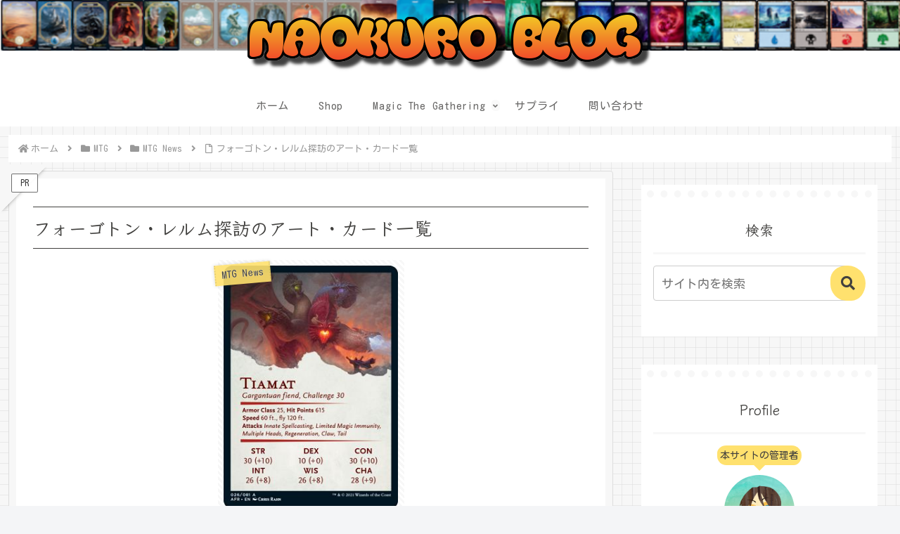

--- FILE ---
content_type: text/html; charset=utf-8
request_url: https://www.google.com/recaptcha/api2/aframe
body_size: -85
content:
<!DOCTYPE HTML><html><head><meta http-equiv="content-type" content="text/html; charset=UTF-8"></head><body><script nonce="nzvaJyVJpcmRyZww6CVRCA">/** Anti-fraud and anti-abuse applications only. See google.com/recaptcha */ try{var clients={'sodar':'https://pagead2.googlesyndication.com/pagead/sodar?'};window.addEventListener("message",function(a){try{if(a.source===window.parent){var b=JSON.parse(a.data);var c=clients[b['id']];if(c){var d=document.createElement('img');d.src=c+b['params']+'&rc='+(localStorage.getItem("rc::a")?sessionStorage.getItem("rc::b"):"");window.document.body.appendChild(d);sessionStorage.setItem("rc::e",parseInt(sessionStorage.getItem("rc::e")||0)+1);localStorage.setItem("rc::h",'1766709474051');}}}catch(b){}});window.parent.postMessage("_grecaptcha_ready", "*");}catch(b){}</script></body></html>

--- FILE ---
content_type: application/javascript; charset=utf-8;
request_url: https://dalc.valuecommerce.com/app3?p=886368819&_s=https%3A%2F%2Fnaokuro.com%2Fmtg-news-20210713-artcard&vf=iVBORw0KGgoAAAANSUhEUgAAAAMAAAADCAYAAABWKLW%2FAAAAMElEQVQYV2NkFGP4n2F%2Bg6Fssz4Do2UY83%2B%2FtM0Mzed8GBg3cnX9j3rGwRAtkMcAAPohDON%2BgX0tAAAAAElFTkSuQmCC
body_size: 843
content:
vc_linkswitch_callback({"t":"694dd8e0","r":"aU3Y4AAO7scDh7y2CooERAqKCJSG9Q","ub":"aU3Y3wAHOVYDh7y2CooCsQqKC%2FCSZg%3D%3D","vcid":"yqW3-c1Ocm-Fpe65Jb0MkMYZycelVwOeYG9otF8VOg6BBFIIgR0UD050FgGBW5eN","vcpub":"0.978631","lohaco.jp":{"a":"2686782","m":"2994932","g":"e4d559898c"},"shopping.yahoo.co.jp":{"a":"2821580","m":"2201292","g":"1688cbe18c"},"p":886368819,"paypaymall.yahoo.co.jp":{"a":"2821580","m":"2201292","g":"1688cbe18c"},"s":3505134,"approach.yahoo.co.jp":{"a":"2821580","m":"2201292","g":"1688cbe18c"},"paypaystep.yahoo.co.jp":{"a":"2821580","m":"2201292","g":"1688cbe18c"},"mini-shopping.yahoo.co.jp":{"a":"2821580","m":"2201292","g":"1688cbe18c"},"shopping.geocities.jp":{"a":"2821580","m":"2201292","g":"1688cbe18c"},"l":4,"lohaco.yahoo.co.jp":{"a":"2686782","m":"2994932","g":"e4d559898c"}})